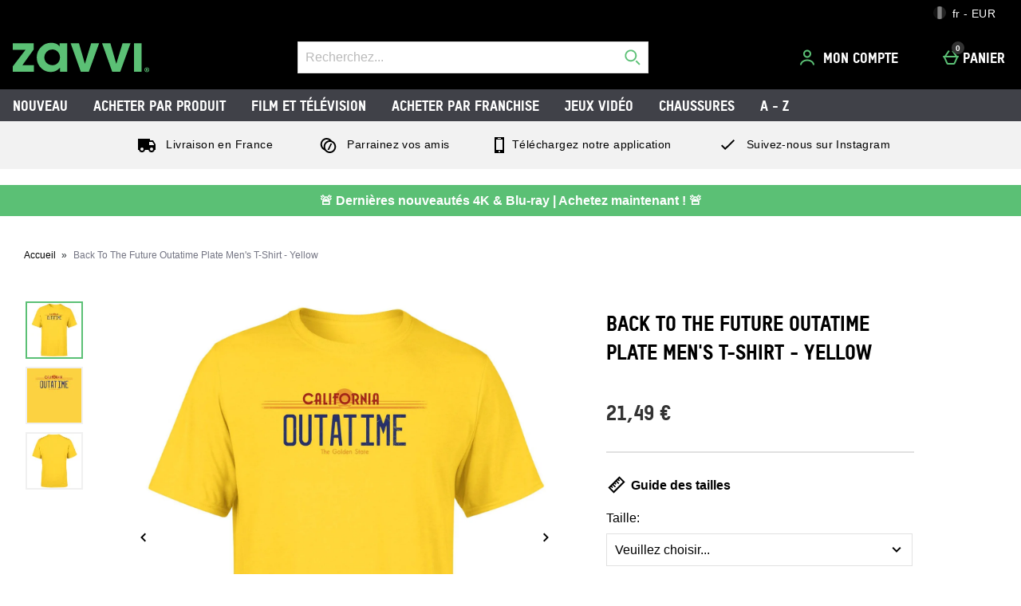

--- FILE ---
content_type: application/javascript
request_url: https://static.thcdn.com/www/common/scripts/components/productSizeGuide/productSizeGuide-394d268749.js
body_size: 1
content:
"use strict";define(["app"],(function(e){var t;return function e(){var t={},n={selectors:{modalContent:"[data-modal-content]"}},r=function e(n){return t.element=n,t.modalContent=t.element.querySelector(t.config.selectors.modalContent),t.addTabIndexesToTables(t.modalContent),t},a=function e(t){var n=t.getElementsByTagName("tbody");if(null!==n){var r=true,a=false,o=void 0;try{for(var l=n[Symbol.iterator](),d;!(r=(d=l.next()).done);r=true){var i;d.value.tabIndex=0}}catch(e){a=true,o=e}finally{try{!r&&l.return&&l.return()}finally{if(a)throw o}}}};return t.config=n,t.init=r,t.addTabIndexesToTables=a,t}}));
//# sourceMappingURL=productSizeGuide-394d268749.js.map


--- FILE ---
content_type: application/javascript
request_url: https://static.thcdn.com/www/common/scripts/components/pap/papDescription/papDescription-00429f6d45.js
body_size: -161
content:
"use strict";define(["app","elementViewed"],(function(e,i){var n;return function n(){var p={};p.elementViewed=i;var t={selectors:{papDescriptionCTA:".papDescription_cta"},classes:{}},c=function e(i){return p.element=i,p.papDescriptionCTA=p.element.querySelector(p.config.selectors.papDescriptionCTA),p.bind(),p},r=function e(){p.papDescriptionCTA.addEventListener("click",p.papDescriptionCTAClicked)},o=function i(){e.publish("tracking/record","Pap | papDescriptionCTA","Clicked","papDescription component")};return p.config=t,p.init=c,p.bind=r,p.papDescriptionCTAClicked=o,p}}));
//# sourceMappingURL=papDescription-00429f6d45.js.map


--- FILE ---
content_type: application/javascript
request_url: https://static.thcdn.com/www/common/scripts/components/pap/papBanner/papBanner-e54a44f7f1.js
body_size: 644
content:
"use strict";define(["app","elementViewed","ePopup","siteObj"],(function(e,n,t,a){var p;return function p(){var r={};r.elementViewed=n;var o={selectors:{popupLink:"[data-js-element=popupLink]",popupBanner:"[data-js-element=papPopup]",papPopupContents:"[data-papPopup-contents]",readMoreTranslation:"[data-read-more-translation]"},attributes:{dataReadMoreTranslation:"data-read-more-translation",ariaLabel:"aria-label"},classes:{papBannerPopup:"papBanner_popup"}},i=function e(n){r.element=n,r.popupLink=r.element.querySelector(r.config.selectors.popupLink),r.popupBanner=r.element.querySelector(r.config.selectors.popupBanner),r.papPopupContents=r.element.querySelector(r.config.selectors.papPopupContents);var t=r.element.querySelector(r.config.selectors.readMoreTranslation).getAttribute(r.config.attributes.dataReadMoreTranslation),p=r.popupLink.innerText+t;return r.popupLink.setAttribute(r.config.attributes.ariaLabel,p),r.bind(),true===a.config.enableQubit&&(a.methods=a.methods||{},a.methods.qubitPapBanner=r.loadPapBanner),r},c=function e(){r.popupLink.addEventListener("click",r.papBannerClicked),r.elementViewed(r.element,r.papBannerViewed)},u=function e(n){n&&n.preventDefault(),r.loadPapBanner(r.papPopupContents)},l=function n(a){r.ePopup=new t(a,r.config.classes.papBannerPopup,false,true),e.publish("tracking/record","Pap | papBanner","Clicked","papBanner component")},d=function n(){var t="";t=r.papBannerDetails(r.element),e.publish("tracking/record","Pap | papBanner","Viewed","papBanner component",t),true===a.config.useGa4EnhancedEcom&&r.GA4BannerViewed(r.element,t)},s=function n(t,a){var p,o={event:"ecom_event",event_name:"view_promotion",ecommerce:{promotion_name:a,creative_slot:"papBanner Component",promotion_id:null,item:r.papProductItemDetails(t,a)}};e.publish("record/general",o)},m=function e(n){var t=n.querySelector(".papBanner_text"),a;return"innerText"in t?t.innerText:""},f=function e(n,t){var p=n.closest(".productBlock"),r=void 0;if(null!==p&&"undefined"!==p){if(p.dataset){var o=p.dataset;r={item_id:o.productId,item_external_id:o.externalSku,item_name:o.productName,item_brand:o.productBrand,price:o.price,item_category:o.category,item_currency:a.currencyType,index:o.productPosition?o.productPosition:"",item_page:window.location.pathname,item_promotion:t}}return r}};return r.config=o,r.init=i,r.bind=c,r.papBannerClicked=u,r.papBannerViewed=d,r.loadPapBanner=l,r.papBannerDetails=m,r.papProductItemDetails=f,r.GA4BannerViewed=s,r}}));
//# sourceMappingURL=papBanner-e54a44f7f1.js.map
